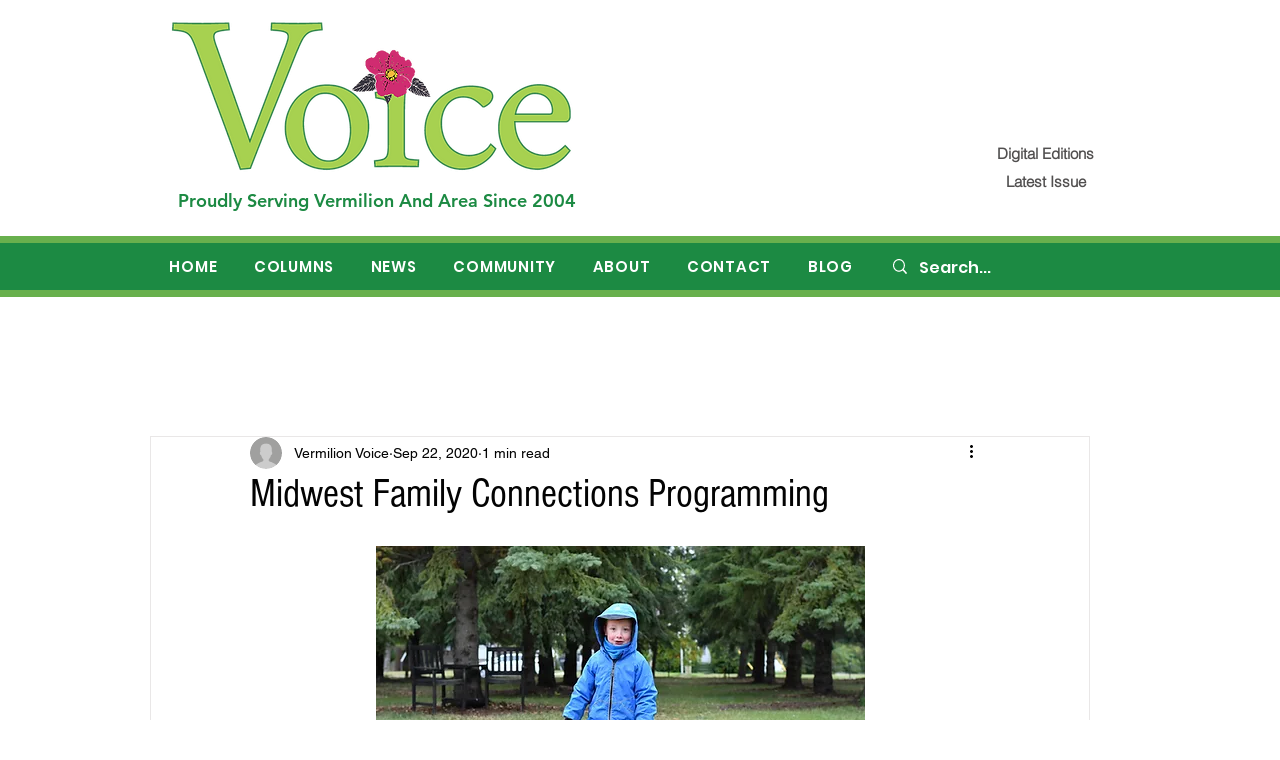

--- FILE ---
content_type: text/html; charset=utf-8
request_url: https://www.google.com/recaptcha/api2/aframe
body_size: 268
content:
<!DOCTYPE HTML><html><head><meta http-equiv="content-type" content="text/html; charset=UTF-8"></head><body><script nonce="K9POAxQrKRR-0AaCvPhvLQ">/** Anti-fraud and anti-abuse applications only. See google.com/recaptcha */ try{var clients={'sodar':'https://pagead2.googlesyndication.com/pagead/sodar?'};window.addEventListener("message",function(a){try{if(a.source===window.parent){var b=JSON.parse(a.data);var c=clients[b['id']];if(c){var d=document.createElement('img');d.src=c+b['params']+'&rc='+(localStorage.getItem("rc::a")?sessionStorage.getItem("rc::b"):"");window.document.body.appendChild(d);sessionStorage.setItem("rc::e",parseInt(sessionStorage.getItem("rc::e")||0)+1);localStorage.setItem("rc::h",'1764399667965');}}}catch(b){}});window.parent.postMessage("_grecaptcha_ready", "*");}catch(b){}</script></body></html>